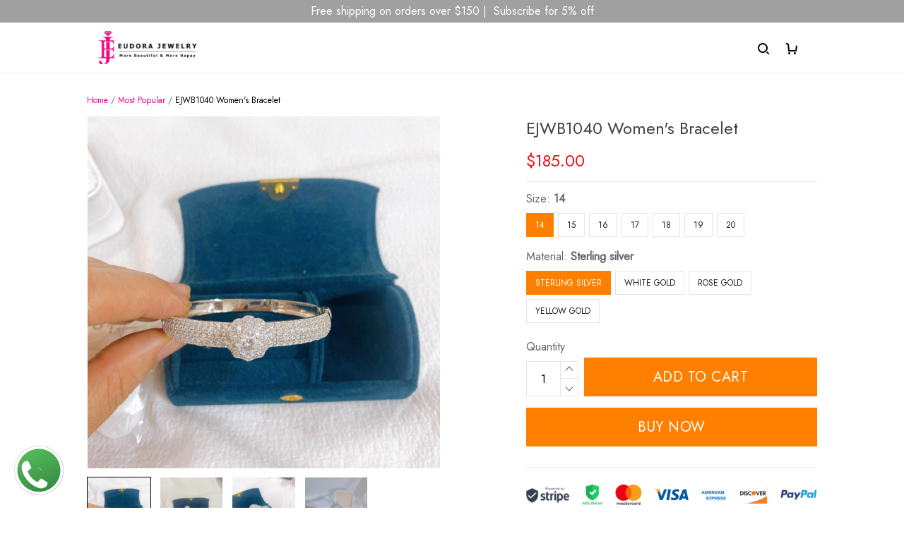

--- FILE ---
content_type: application/javascript
request_url: https://cdn.thesitebase.net/next/themes/3/160/36551/assets/CollapseIcon.js
body_size: -113
content:
import{_ as o}from"./_plugin-vue_export-helper.js";const s={name:"CollapseIcon",props:{active:{type:Boolean,default:!1}}},l={class:"flex justify-center items-center icon-toggle pointer"},n={class:"relative"};function a(c,e,t,r,i,p){return Vue.openBlock(),Vue.createElementBlock("div",l,[Vue.createElementVNode("div",n,[e[0]||(e[0]=Vue.createElementVNode("span",{class:"d-block w-100 p0 absolute"},null,-1)),Vue.createElementVNode("span",{class:Vue.normalizeClass(["d-block w-100 p0 absolute",{hide:t.active}])},null,2)])])}const d=o(s,[["render",a]]);export{d as C};


--- FILE ---
content_type: application/javascript
request_url: https://cdn.thesitebase.net/next/themes/3/160/36551/assets/logo2.js
body_size: -291
content:
const e="https://cdn.thesitebase.net/next/themes/3/160/36551/assets/logo-9ss2LxTy.png",t=Object.freeze(Object.defineProperty({__proto__:null,default:e},Symbol.toStringTag,{value:"Module"}));export{t as _,e as a};
